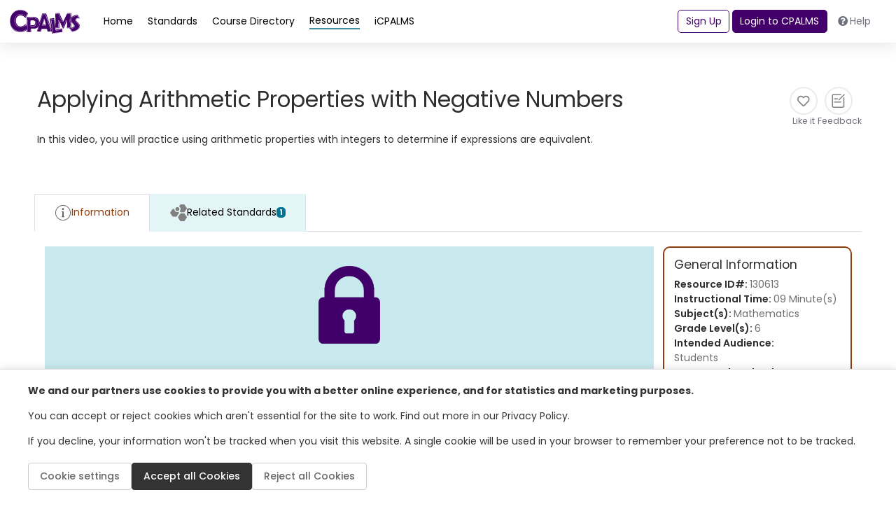

--- FILE ---
content_type: text/html; charset=utf-8
request_url: https://www.cpalms.org/PreviewResource/LoadResourceWebDetails?id=130613&IsFromBackEnd=&IsDashBoard=&IsFromReviewerApp=&IsFromMyResourceApp=&_=1769255902946
body_size: 6565
content:

<style>

    .pdfGeneratorLoading {
        color: green;
        font: 600;
        display: inline-block;
        border: thin solid green;
        background-color: lightgreen;
        padding: 2px;
        position: inherit;
        top: 2px;
    }

    .pdfGeneratorLoadingSlider {
        color: green;
        font: 600;
        display: inline-block;
        border: thin solid green;
        background-color: lightgreen;
        padding: 2px;
        position: inherit;
        top: 2px;
    }
</style>
<input type="hidden" id="HdResourceId_6b0cf4b4-11fb-4c4d-a89f-4d702c5d02b3" value="130613" />
<div class="resource" style="min-height: auto !important; height: auto !important;">
    <div class="row p-4 gap-3 flex-md-nowrap position-relative">
        <div class="d-flex flex-column gap-2 w-100" style="z-index: 99;">
            <div class="d-flex justify-content-between">
                <div style="width:fit-content">
                    <h1 class="fw-medium m-0">Applying Arithmetic Properties with Negative Numbers</h1>
                </div>
                <div class="d-flex action-buttons gap-3 justify-content-end">
                    <div class="pdfGeneratorLoading" style="display:none;">
                        <img id="imgPdfGenerationStatus" src="/content/images/spinner.gif" alt="loading spinner" style="max-height:20px;max-width:20px;" /> <span id="lblPdfGenerationStatus"></span>
                    </div>
                    <div class="pdfGeneratorLoadingSlider" style="display:none;">
                        <img id="imgPdfGenerationStatusSlider" src="/content/images/spinner.gif" alt="loading spinner" style="max-height:20px;max-width:20px;" />
                        <span id="lblPdfGenerationStatusSlider"></span>
                    </div>
                    <button class="action-button liked-tooltip" type="button" title="" data-isclicked="1" data-liked="0" onclick="LikeUnlikeResource(130613, 0, this)">
                        <div class="icon-circle">
                            <i class="far fa-heart likeresource_130613"></i>
                        </div>
                        <span class="small text-gray likedtext_130613">Like it</span>
                    </button>
                                        <button class="action-button" type="button" onclick="SubmitResourceFeedback('130613')">
                        <div class="icon-circle">
                            <img src="/Content/themes/CPALMSNewDesign2024/img/icons/icons_SubmitFeedback.svg" alt="Submit Feedback Icon" class="" style="width: 25px;">
                        </div>
                        <span class="small text-gray text-center" style="max-width: 60px;">Feedback</span>
                    </button>
                </div>
            </div>
                <p class="mb-2"><p>In this video, you will practice using arithmetic properties with integers to determine if expressions are equivalent.</p></p>
            <div class="d-flex gap-3">
                
            </div>
        </div>
    </div>
    <div class="resource-content h-100">
<style>

    .general-information-card p {
        margin-bottom: 0 !important;
    }

    .general-information-card a:not(.collection) {
        margin-bottom: 0 !important;
        color: #6e6e6e;
        font-weight: 400;
    }

    #informationAccordion2 a {
        color: #6e6e6e;
    }
</style>
<input type="hidden" id="HdResourceId_6b0cf4b4-11fb-4c4d-a89f-4d702c5d02b3" value="130613" />
<div class="row">
    <div class="card w-100 border-0">
        <div class="card-body" style="border: none !important;">
         
                        <ul class="nav nav-tabs border-bottom-1" id="second-menu" role="tablist">
                <li class="nav-item" role="presentation">
                    <button class="nav-link nav-link-orange link-standard-detail-tab active" id="information-tab"
                            data-toggle="tab" data-target="#information_6b0cf4b4-11fb-4c4d-a89f-4d702c5d02b3" type="button" role="tab" aria-controls="information"
                            aria-selected="false">
                        <img src="/Content/themes/CPALMSNewDesign2024/img/icons/circle-info-gray.svg" alt="Standards Icon" class="d-sm-block" />
                        Information
                    </button>
                </li>
                    <li class="nav-item" role="presentation" data-benchmarksloaded="false" id="tabRelatedBenchmarks_6b0cf4b4-11fb-4c4d-a89f-4d702c5d02b3" onclick="LoadRelatedBenchmarks('6b0cf4b4-11fb-4c4d-a89f-4d702c5d02b3',this,false,false,false)">
                        <button class="nav-link nav-link-blue link-standard-detail-tab" id="related-standards-tab"
                                data-toggle="tab" data-target="#related-standards_6b0cf4b4-11fb-4c4d-a89f-4d702c5d02b3" type="button" role="tab"
                                aria-controls="related-standards" aria-selected="false">
                            <img src="/Content/themes/CPALMSNewDesign2024/img/icons/icons_Standards.svg" alt="Benchmarks Icon" class="d-sm-block" />
                            Related Standards
                            <span class="badge badge-standards d-sm-block">1</span>
                        </button>
                    </li>
                                                            </ul>
            <div class="tab-content" id="myTabContent">
                <div class="tab-pane fade show active" id="information_6b0cf4b4-11fb-4c4d-a89f-4d702c5d02b3" role="tabpanel" aria-labelledby="information-tab">
                    <div class="row mt-2">
                        <div class="col-12">
                            <div class="d-flex gap-3 flex-column flex-md-row">
                                <div class="search-result d-flex flex-column justify-content-between flex-md-row">
                                    <div class="information-detail-section">
<style>
    .protected {
        display: flex;
        justify-content: center;
        align-items: center;
        flex-direction: column;
        background-color: #C8EAEE;
        width: 100%;
        margin-bottom: 2rem;
        /*margin-top: 2rem;*/
        margin-left: 0.1rem;
    }

        .protected p {
            font-size: 13px;
            margin: 10px 0px 0px 0px;
        }

        .protected h4 {
            font-size: 15px;
            /*color: #000;*/
            font-weight: bold;
        }

        .protected .links {
            width: 60%;
            text-align: center;
        }

        .protected a {
            display: inline-block;
            background-color: #016675;
            color: white;
            font-size: 12px;
            text-align: center;
            padding: 0.5rem 2rem 0.5rem 2rem;
            margin: 1.5rem;
            line-height: normal;
        }

            .protected a > span {
                font-size: 16px;
                font-weight: bold;
            }

            .protected a.studentBox {
                background-color: #FA7900;
            }

            .protected a.DotComBox {
                background-color: #008EA3;
                margin: 0.5rem 0.5rem 2rem 0.5rem;
                padding: 0.5rem 2rem 0.5rem 2rem;
            }
</style>
<div class="row protected">
    <h1 style="text-align:center;"><img src="/Utilities/images/lock.png" alt="" style="padding:2rem;width:70%" /></h1>
    <h4>Please sign in to access this resource</h4>
    <div class="links">
        <a href="javascript:void(0)" onclick="RedirectSSO()"><span>Teacher</span><br> Click here to sign in<br> as a FL public educator</a>
            <a href="javascript:void(0)" class="studentBox" onclick="RedirectFloridaStudents('130613')"><span>Student</span><br> Access the resource on<br> FloridaStudents.org</a>
    </div>
    <br />
    <p>Not a Florida public school educator?</p>
    <a href="javascript:void(0)" class="DotComBox" onclick="RedirectCpalmsCom('130613')">Access this resource<br> on CPALMS.com</a>
</div>
<script>
     function RedirectSSO() {
        window.location = 'https://sso.cpalms.org/'  + "ssologin/1";
    }

    function RedirectFloridaStudents(resourceId) {
        window.open('https://www.floridastudents.org/PreviewResource/StudentResource/' + resourceId, "_blank");
    }

    function RedirectCpalmsCom(resourceId) {
        window.open('https://www.cpalms.com' + "/teaching-resources/resource/" + resourceId, "_blank");
    }
</script>                                        

                                    </div>
                                    <div class="general-information-card" style="border-color:var(--resource) !important;">
                                        <h5>General Information</h5>
                                        <p class="mb-0">Resource ID#: <span>130613</span></p>
                                            <p class="mb-0">Instructional Time: <span>09 Minute(s)</span></p>
                                        <p class="mb-0">Subject(s): <span>Mathematics</span></p>
                                        <p class="">Grade Level(s): <span>6</span></p>
                                            <p>Intended Audience:</p>
                                                <a href="javascript:void(0);" class="content-help" title="This resource directly addresses students (e.g. virtual manipulative) or the resource provides materials intended for student use (e.g. worksheet).">
                                                    Students
                                                </a>
                                                                                    <p>Suggested Technology:</p>
                                            <p>
                                                <span>Computers for Students, Internet Connection, Speakers/Headphones, Free account required</span>
                                            </p>
                                        
                                            <p>Keywords: <span>arithmetic properties, integers</span></p>
                                                                                    <p>Instructional Component Type(s): </p>
                                            <div>
                                                        <a href="javascript:void(0);" class="content-help" title="An online multimedia module for learning about a specific concept.">
                                                            Tutorial, 
                                                        </a>
                                                                <a href="javascript:void(0);" class="content-help" title="A visual and/or audio demonstration of an educational concept that unfolds over time and is typically not interactive.
">
                                                                    Video/Audio/Animation
                                                                </a>
                                            </div>
                                                                                    <p>Instructional Design Framework(s): </p>
                                                <a href="javascript:void(0);" class="content-help" title="An activity carried out by a teacher for the purposes of illustrating how a principle or concept works or representing a principle or a concept to students.">
                                                    Demonstration
                                                </a>
                                                                                    <p>Resource Collection: </p>
Secondary Math specific existing tutorials                                    </div>
                                </div>
                            </div>
                        </div>
                    </div>
                </div>

                
                    <div class="tab-pane fade" id="related-standards_6b0cf4b4-11fb-4c4d-a89f-4d702c5d02b3" role="tabpanel" aria-labelledby="related-standards-tab">
                        <div class="row mt-4 ml-0">
                            <div class="col-12">
                                <div class="d-flex flex-column gap-3">
                                    <p>This vetted resource aligns to concepts or skills in these benchmarks.</p>
                                    <div id="DivRelatedStandards_6b0cf4b4-11fb-4c4d-a89f-4d702c5d02b3"></div>
                                </div>
                            </div>
                        </div>
                    </div>
                                                
            </div>
        </div>
    </div>
</div>
<div id="leaveCPALMS_Modal" class="modal fade" tabindex="-1" role="dialog" aria-label="leave CPALMS" aria-hidden="true">
    <div class="modal-dialog modal-dialog-centered">
        <div class="modal-content">
            <div class="modal-header">
                <h4 class="modal-title">Leave CPALMS?</h4>
                <button type="button" class="close" data-dismiss="modal">&times;</button>
            </div>
            <div class="modal-body">
                <input type="hidden" id="closeModal" name="closeModal" value="" />
                <div class="remove-message">You are leaving the CPALMS website and will no longer be covered by our Terms and Conditions.</div>
            </div>
            <div class="modal-footer">
                <button type="button" class="btn btn-secondary" onclick="LeaveCPALMS()">Okay, continue</button>
                <button type="button" class="btn btn-default" data-dismiss="modal">No, don’t leave CPALMS</button>
            </div>
        </div>
    </div>
</div>

<script>
    $(document).ready(function () {
        Tipped.create(".content-help", { skin: 'white' });

        $('a[href*="uploads/resources"]').each(function () {
            var value = $(this).attr('href');
            $(this).attr('data-link', value);
            $(this).attr('href', 'javascript:void(0);');
            $(this).removeAttr('target');
            value = value.startsWith("'") ? value.substring(1, value.length - 1) : value
            $(this).attr("onClick", 'initHrefProtected(\"' + value + '\")');
        });
    });
    function OpenModal() {
        $("#leaveCPALMS_Modal").modal({ show: true, backdrop: false });
    }

    function LeaveCPALMS() {
        if ("".indexOf("uploads/resources/") >= 0 || "".indexOf("uploads/pd/") >= 0) {
            initHrefProtected("")
        } else {
            window.open("");
        }
        $("#leaveCPALMS_Modal").modal("hide");
    }

    function initHrefProtected(link) {
        $.ajax({
            url: '/PreviewResource/GettHrefProtected',
            data: { id: "130613", path: link },
            cache: false,
            type: "GET",
            success: function (data) {
                window.open(data.URL);
            }
        });
    }

    function _getsas(sender) {
        var data = { path: $(sender).attr('data-link') }
        $.ajax({
            cache: false,
            url: "/PreviewResource/GetSAS",
            data: data,
            success: function (data) {
                window.open(data, '_blank');
                return false;
            }
        });
        return false;
    }
</script>
    </div>
</div>
<script src="/Content/themes/CPALMSNewDesign2024/js/ResourcePreview.js?version=6"></script>
<script>
    var currentPDFGenerationStatus = "new";
    var currentPDFGenerationStatusSlider = "new";

    var IsDisplay = false;
    var Private = false;
    var ProtectedUser = true;

    $(document).ready(function () {
        if ($(".PreviewSliderNewPage").length > 0) {
            var arrParams = loadParams();
            var params = arrParams.join('&');
            let url = "/PreviewResourceUrl/Preview/130613" + (arrParams.length > 0 ? ('?' + params) : '');
            $(".PreviewSliderNewPage").attr("href", url);
            $(".PreviewSliderNewPage span").text("Open Preview Resource in a New Window");
            jQuery('.PreviewSliderNewPage').attr('class', 'PreviewSliderNewPage');
            $(".PreviewSliderNewPage").addClass('text-secondary');
        }
        if ('2' == 4 &&
            'False' != 'True' && 'False' != 'True') {
            CheckIfProtectedUser('130613');
        } else {
            IsDisplay = "block";
            Private = true;
            $('.SharewithMyStudents').removeClass('d-none');
        }
        if ('2' == 2) {
            if ('False' == 'True') {
                IsDisplay = "block";
                Private = true;
                $('.SharewithMyStudents').removeClass('d-none');
            }
            else {
                IsDisplay = "none";
                Private = false;
                $('.SharewithMyStudents').removeClass('d-none');
            }
        }
        LoadLikesCount('130613');
    });

    var reportName = "Resource_130613";
    var currentPDFGenerationStatus = "new";
    var MemberID = "";

    function PrintResource() {
        var Parameters = loadParams();
        var prs = Parameters.join('&');
        var link = '/PreviewResource/PrintResource/130613?display=' + IsDisplay + "&Private=" + Private + "&ProtectedUser=" + ProtectedUser + '&IsPrintPreview=true' + (Parameters.length > 0 ? ('&' + prs) : '');
        window.open(link, 'ResourceReport', 'height=768,width=1366,scrollbars=1;fullscreen=yes')
    }

    function PreviewToWord() {
        window.open("/PreviewResource/Export?id=130613&display=" + IsDisplay + "&Private=" + Private, "_blank");
    }

    function PreviewToPDF() {
        var reportName = "Resource_" + '130613';
        var PDF_url = window.location.origin + "/PreviewResource/PrintResource/" + PreviewPageGlobalId +"?display=" + IsDisplay + "&Private=" + Private + "&ProtectedUser=" + ProtectedUser;
        ProcessExportToPDF(PDF_url, reportName);
        $('#Export_Preview_Modal').modal('hide');
    }

    function CheckIfProtectedUser() {
        var data = {
            ResourceId: '130613'
        };
        $.ajax({
            url: '/PreviewResource/CheckIfProtectedUser',
            cache: false,
            type: "POST",
            async: false,
            data: JSON.stringify(data),
            contentType: "application/json",
            dataType: "json",
            success: function (data, textStatus, jqXHR) {
                var PubColl = "<a style='color:#039;' href='https://www.cpalms.org//ResourceCollection/Preview/313' title='Resource Collection' target='_blank'><u>Secondary Math specific existing tutorials</u></a>";
                var PrivColl = 'Secondary Math specific existing tutorials';
                if (data.message) {
                    IsDisplay = "block";
                    Private = true;
                    $('.SharewithMyStudents').removeClass('d-none');

                }
                else {
                    ProtectedUser = false
                    IsDisplay = "none";
                    Private = false;
                    $('.SharewithMyStudents').addClass('d-none');
                }
            },
            error: function (jqXHR, textStatus, errorThrown) {
                try {
                    console.log(jqXHR, textStatus, errorThrown);
                } catch (e) { }
            }
        });
    }

    function ShareWithStudents(link) {
        $('#txt_shareResourceLink').val(link);
        $("#Share_With_Students_Modal").modal({ show: true, backdrop: false });
    }

    function SubmitResourceFeedback(id) {
        $("#Resource_FeedBack_Modal .modal-body #HFResourceId").val(id);
        $("#Resource_FeedBack_Modal").modal({ show: true, backdrop: false });
    }

    function SwitchResourceVersions(Id) {
        if (Id > 0) {
            if (GetOpenedSliderId() != "") {
                showPageSpinner();
                var Parameters = loadParams();
                var params = Parameters.join('&');

                $.ajax({
                    url: '/PreviewResource/LoadResourceWebDetails' + (Parameters.length > 0 ? ('?' + params) : ''),
                    type: 'GET',
                    data: { id: Id },
                    async: true,
                    cache: false,
                    success: function (data) {
                        if (GetOpenedSliderId() != "") { // Update the partial view inside the slider
                            $("#" + GetOpenedSliderPartialId()).html(data);
                        } else {    // Update the partial view in the new preview page
                            $("#ResourcePartialPreviewPage").html(data);
                            document.title = $(".resource .PageTitleClass").text().trim();
                            $(".pdfGeneratorLoadingSlider").remove();

                            $('.PreviewSliderNewPage').attr("href", "/PreviewResource/Preview/" + Id + (arrParams.length > 0 ? ('?' + params) : ''));
                            //UpdateTabsValues(); // Update the tabs ids to handle conflicts with the same tabs from the opened slider
                        }
                        hidePageSpinner();
                    },
                    error: function (jqXHR, textStatus, errorThrown) {
                        hidePageSpinner();
                        console.log(jqXHR, textStatus, errorThrown);
                    }
                });
            }
            else {
                window.location.href = "/PreviewResourceUrl/Preview/" + Id;
            }
        }
    }

    function loadParams() {
        var arrParams = [];
        if ('False' == "True") arrParams.push('IsFromBackEnd=true');
        if ('False' == "True") arrParams.push('IsDashBoard=true');
        if ('False' == "True") arrParams.push('IsFromReviewerApp=true');
        if ('False' == "True") arrParams.push('IsFromMyResourceApp=true');
        return arrParams;
    }
</script>

--- FILE ---
content_type: text/html; charset=utf-8
request_url: https://www.google.com/recaptcha/api2/anchor?ar=1&k=6LcIwL4qAAAAAKBm5bOOGBi7LRN04gny1oE9KfkC&co=aHR0cHM6Ly93d3cuY3BhbG1zLm9yZzo0NDM.&hl=en&v=PoyoqOPhxBO7pBk68S4YbpHZ&size=normal&anchor-ms=20000&execute-ms=30000&cb=y91d5ikj0rhh
body_size: 49596
content:
<!DOCTYPE HTML><html dir="ltr" lang="en"><head><meta http-equiv="Content-Type" content="text/html; charset=UTF-8">
<meta http-equiv="X-UA-Compatible" content="IE=edge">
<title>reCAPTCHA</title>
<style type="text/css">
/* cyrillic-ext */
@font-face {
  font-family: 'Roboto';
  font-style: normal;
  font-weight: 400;
  font-stretch: 100%;
  src: url(//fonts.gstatic.com/s/roboto/v48/KFO7CnqEu92Fr1ME7kSn66aGLdTylUAMa3GUBHMdazTgWw.woff2) format('woff2');
  unicode-range: U+0460-052F, U+1C80-1C8A, U+20B4, U+2DE0-2DFF, U+A640-A69F, U+FE2E-FE2F;
}
/* cyrillic */
@font-face {
  font-family: 'Roboto';
  font-style: normal;
  font-weight: 400;
  font-stretch: 100%;
  src: url(//fonts.gstatic.com/s/roboto/v48/KFO7CnqEu92Fr1ME7kSn66aGLdTylUAMa3iUBHMdazTgWw.woff2) format('woff2');
  unicode-range: U+0301, U+0400-045F, U+0490-0491, U+04B0-04B1, U+2116;
}
/* greek-ext */
@font-face {
  font-family: 'Roboto';
  font-style: normal;
  font-weight: 400;
  font-stretch: 100%;
  src: url(//fonts.gstatic.com/s/roboto/v48/KFO7CnqEu92Fr1ME7kSn66aGLdTylUAMa3CUBHMdazTgWw.woff2) format('woff2');
  unicode-range: U+1F00-1FFF;
}
/* greek */
@font-face {
  font-family: 'Roboto';
  font-style: normal;
  font-weight: 400;
  font-stretch: 100%;
  src: url(//fonts.gstatic.com/s/roboto/v48/KFO7CnqEu92Fr1ME7kSn66aGLdTylUAMa3-UBHMdazTgWw.woff2) format('woff2');
  unicode-range: U+0370-0377, U+037A-037F, U+0384-038A, U+038C, U+038E-03A1, U+03A3-03FF;
}
/* math */
@font-face {
  font-family: 'Roboto';
  font-style: normal;
  font-weight: 400;
  font-stretch: 100%;
  src: url(//fonts.gstatic.com/s/roboto/v48/KFO7CnqEu92Fr1ME7kSn66aGLdTylUAMawCUBHMdazTgWw.woff2) format('woff2');
  unicode-range: U+0302-0303, U+0305, U+0307-0308, U+0310, U+0312, U+0315, U+031A, U+0326-0327, U+032C, U+032F-0330, U+0332-0333, U+0338, U+033A, U+0346, U+034D, U+0391-03A1, U+03A3-03A9, U+03B1-03C9, U+03D1, U+03D5-03D6, U+03F0-03F1, U+03F4-03F5, U+2016-2017, U+2034-2038, U+203C, U+2040, U+2043, U+2047, U+2050, U+2057, U+205F, U+2070-2071, U+2074-208E, U+2090-209C, U+20D0-20DC, U+20E1, U+20E5-20EF, U+2100-2112, U+2114-2115, U+2117-2121, U+2123-214F, U+2190, U+2192, U+2194-21AE, U+21B0-21E5, U+21F1-21F2, U+21F4-2211, U+2213-2214, U+2216-22FF, U+2308-230B, U+2310, U+2319, U+231C-2321, U+2336-237A, U+237C, U+2395, U+239B-23B7, U+23D0, U+23DC-23E1, U+2474-2475, U+25AF, U+25B3, U+25B7, U+25BD, U+25C1, U+25CA, U+25CC, U+25FB, U+266D-266F, U+27C0-27FF, U+2900-2AFF, U+2B0E-2B11, U+2B30-2B4C, U+2BFE, U+3030, U+FF5B, U+FF5D, U+1D400-1D7FF, U+1EE00-1EEFF;
}
/* symbols */
@font-face {
  font-family: 'Roboto';
  font-style: normal;
  font-weight: 400;
  font-stretch: 100%;
  src: url(//fonts.gstatic.com/s/roboto/v48/KFO7CnqEu92Fr1ME7kSn66aGLdTylUAMaxKUBHMdazTgWw.woff2) format('woff2');
  unicode-range: U+0001-000C, U+000E-001F, U+007F-009F, U+20DD-20E0, U+20E2-20E4, U+2150-218F, U+2190, U+2192, U+2194-2199, U+21AF, U+21E6-21F0, U+21F3, U+2218-2219, U+2299, U+22C4-22C6, U+2300-243F, U+2440-244A, U+2460-24FF, U+25A0-27BF, U+2800-28FF, U+2921-2922, U+2981, U+29BF, U+29EB, U+2B00-2BFF, U+4DC0-4DFF, U+FFF9-FFFB, U+10140-1018E, U+10190-1019C, U+101A0, U+101D0-101FD, U+102E0-102FB, U+10E60-10E7E, U+1D2C0-1D2D3, U+1D2E0-1D37F, U+1F000-1F0FF, U+1F100-1F1AD, U+1F1E6-1F1FF, U+1F30D-1F30F, U+1F315, U+1F31C, U+1F31E, U+1F320-1F32C, U+1F336, U+1F378, U+1F37D, U+1F382, U+1F393-1F39F, U+1F3A7-1F3A8, U+1F3AC-1F3AF, U+1F3C2, U+1F3C4-1F3C6, U+1F3CA-1F3CE, U+1F3D4-1F3E0, U+1F3ED, U+1F3F1-1F3F3, U+1F3F5-1F3F7, U+1F408, U+1F415, U+1F41F, U+1F426, U+1F43F, U+1F441-1F442, U+1F444, U+1F446-1F449, U+1F44C-1F44E, U+1F453, U+1F46A, U+1F47D, U+1F4A3, U+1F4B0, U+1F4B3, U+1F4B9, U+1F4BB, U+1F4BF, U+1F4C8-1F4CB, U+1F4D6, U+1F4DA, U+1F4DF, U+1F4E3-1F4E6, U+1F4EA-1F4ED, U+1F4F7, U+1F4F9-1F4FB, U+1F4FD-1F4FE, U+1F503, U+1F507-1F50B, U+1F50D, U+1F512-1F513, U+1F53E-1F54A, U+1F54F-1F5FA, U+1F610, U+1F650-1F67F, U+1F687, U+1F68D, U+1F691, U+1F694, U+1F698, U+1F6AD, U+1F6B2, U+1F6B9-1F6BA, U+1F6BC, U+1F6C6-1F6CF, U+1F6D3-1F6D7, U+1F6E0-1F6EA, U+1F6F0-1F6F3, U+1F6F7-1F6FC, U+1F700-1F7FF, U+1F800-1F80B, U+1F810-1F847, U+1F850-1F859, U+1F860-1F887, U+1F890-1F8AD, U+1F8B0-1F8BB, U+1F8C0-1F8C1, U+1F900-1F90B, U+1F93B, U+1F946, U+1F984, U+1F996, U+1F9E9, U+1FA00-1FA6F, U+1FA70-1FA7C, U+1FA80-1FA89, U+1FA8F-1FAC6, U+1FACE-1FADC, U+1FADF-1FAE9, U+1FAF0-1FAF8, U+1FB00-1FBFF;
}
/* vietnamese */
@font-face {
  font-family: 'Roboto';
  font-style: normal;
  font-weight: 400;
  font-stretch: 100%;
  src: url(//fonts.gstatic.com/s/roboto/v48/KFO7CnqEu92Fr1ME7kSn66aGLdTylUAMa3OUBHMdazTgWw.woff2) format('woff2');
  unicode-range: U+0102-0103, U+0110-0111, U+0128-0129, U+0168-0169, U+01A0-01A1, U+01AF-01B0, U+0300-0301, U+0303-0304, U+0308-0309, U+0323, U+0329, U+1EA0-1EF9, U+20AB;
}
/* latin-ext */
@font-face {
  font-family: 'Roboto';
  font-style: normal;
  font-weight: 400;
  font-stretch: 100%;
  src: url(//fonts.gstatic.com/s/roboto/v48/KFO7CnqEu92Fr1ME7kSn66aGLdTylUAMa3KUBHMdazTgWw.woff2) format('woff2');
  unicode-range: U+0100-02BA, U+02BD-02C5, U+02C7-02CC, U+02CE-02D7, U+02DD-02FF, U+0304, U+0308, U+0329, U+1D00-1DBF, U+1E00-1E9F, U+1EF2-1EFF, U+2020, U+20A0-20AB, U+20AD-20C0, U+2113, U+2C60-2C7F, U+A720-A7FF;
}
/* latin */
@font-face {
  font-family: 'Roboto';
  font-style: normal;
  font-weight: 400;
  font-stretch: 100%;
  src: url(//fonts.gstatic.com/s/roboto/v48/KFO7CnqEu92Fr1ME7kSn66aGLdTylUAMa3yUBHMdazQ.woff2) format('woff2');
  unicode-range: U+0000-00FF, U+0131, U+0152-0153, U+02BB-02BC, U+02C6, U+02DA, U+02DC, U+0304, U+0308, U+0329, U+2000-206F, U+20AC, U+2122, U+2191, U+2193, U+2212, U+2215, U+FEFF, U+FFFD;
}
/* cyrillic-ext */
@font-face {
  font-family: 'Roboto';
  font-style: normal;
  font-weight: 500;
  font-stretch: 100%;
  src: url(//fonts.gstatic.com/s/roboto/v48/KFO7CnqEu92Fr1ME7kSn66aGLdTylUAMa3GUBHMdazTgWw.woff2) format('woff2');
  unicode-range: U+0460-052F, U+1C80-1C8A, U+20B4, U+2DE0-2DFF, U+A640-A69F, U+FE2E-FE2F;
}
/* cyrillic */
@font-face {
  font-family: 'Roboto';
  font-style: normal;
  font-weight: 500;
  font-stretch: 100%;
  src: url(//fonts.gstatic.com/s/roboto/v48/KFO7CnqEu92Fr1ME7kSn66aGLdTylUAMa3iUBHMdazTgWw.woff2) format('woff2');
  unicode-range: U+0301, U+0400-045F, U+0490-0491, U+04B0-04B1, U+2116;
}
/* greek-ext */
@font-face {
  font-family: 'Roboto';
  font-style: normal;
  font-weight: 500;
  font-stretch: 100%;
  src: url(//fonts.gstatic.com/s/roboto/v48/KFO7CnqEu92Fr1ME7kSn66aGLdTylUAMa3CUBHMdazTgWw.woff2) format('woff2');
  unicode-range: U+1F00-1FFF;
}
/* greek */
@font-face {
  font-family: 'Roboto';
  font-style: normal;
  font-weight: 500;
  font-stretch: 100%;
  src: url(//fonts.gstatic.com/s/roboto/v48/KFO7CnqEu92Fr1ME7kSn66aGLdTylUAMa3-UBHMdazTgWw.woff2) format('woff2');
  unicode-range: U+0370-0377, U+037A-037F, U+0384-038A, U+038C, U+038E-03A1, U+03A3-03FF;
}
/* math */
@font-face {
  font-family: 'Roboto';
  font-style: normal;
  font-weight: 500;
  font-stretch: 100%;
  src: url(//fonts.gstatic.com/s/roboto/v48/KFO7CnqEu92Fr1ME7kSn66aGLdTylUAMawCUBHMdazTgWw.woff2) format('woff2');
  unicode-range: U+0302-0303, U+0305, U+0307-0308, U+0310, U+0312, U+0315, U+031A, U+0326-0327, U+032C, U+032F-0330, U+0332-0333, U+0338, U+033A, U+0346, U+034D, U+0391-03A1, U+03A3-03A9, U+03B1-03C9, U+03D1, U+03D5-03D6, U+03F0-03F1, U+03F4-03F5, U+2016-2017, U+2034-2038, U+203C, U+2040, U+2043, U+2047, U+2050, U+2057, U+205F, U+2070-2071, U+2074-208E, U+2090-209C, U+20D0-20DC, U+20E1, U+20E5-20EF, U+2100-2112, U+2114-2115, U+2117-2121, U+2123-214F, U+2190, U+2192, U+2194-21AE, U+21B0-21E5, U+21F1-21F2, U+21F4-2211, U+2213-2214, U+2216-22FF, U+2308-230B, U+2310, U+2319, U+231C-2321, U+2336-237A, U+237C, U+2395, U+239B-23B7, U+23D0, U+23DC-23E1, U+2474-2475, U+25AF, U+25B3, U+25B7, U+25BD, U+25C1, U+25CA, U+25CC, U+25FB, U+266D-266F, U+27C0-27FF, U+2900-2AFF, U+2B0E-2B11, U+2B30-2B4C, U+2BFE, U+3030, U+FF5B, U+FF5D, U+1D400-1D7FF, U+1EE00-1EEFF;
}
/* symbols */
@font-face {
  font-family: 'Roboto';
  font-style: normal;
  font-weight: 500;
  font-stretch: 100%;
  src: url(//fonts.gstatic.com/s/roboto/v48/KFO7CnqEu92Fr1ME7kSn66aGLdTylUAMaxKUBHMdazTgWw.woff2) format('woff2');
  unicode-range: U+0001-000C, U+000E-001F, U+007F-009F, U+20DD-20E0, U+20E2-20E4, U+2150-218F, U+2190, U+2192, U+2194-2199, U+21AF, U+21E6-21F0, U+21F3, U+2218-2219, U+2299, U+22C4-22C6, U+2300-243F, U+2440-244A, U+2460-24FF, U+25A0-27BF, U+2800-28FF, U+2921-2922, U+2981, U+29BF, U+29EB, U+2B00-2BFF, U+4DC0-4DFF, U+FFF9-FFFB, U+10140-1018E, U+10190-1019C, U+101A0, U+101D0-101FD, U+102E0-102FB, U+10E60-10E7E, U+1D2C0-1D2D3, U+1D2E0-1D37F, U+1F000-1F0FF, U+1F100-1F1AD, U+1F1E6-1F1FF, U+1F30D-1F30F, U+1F315, U+1F31C, U+1F31E, U+1F320-1F32C, U+1F336, U+1F378, U+1F37D, U+1F382, U+1F393-1F39F, U+1F3A7-1F3A8, U+1F3AC-1F3AF, U+1F3C2, U+1F3C4-1F3C6, U+1F3CA-1F3CE, U+1F3D4-1F3E0, U+1F3ED, U+1F3F1-1F3F3, U+1F3F5-1F3F7, U+1F408, U+1F415, U+1F41F, U+1F426, U+1F43F, U+1F441-1F442, U+1F444, U+1F446-1F449, U+1F44C-1F44E, U+1F453, U+1F46A, U+1F47D, U+1F4A3, U+1F4B0, U+1F4B3, U+1F4B9, U+1F4BB, U+1F4BF, U+1F4C8-1F4CB, U+1F4D6, U+1F4DA, U+1F4DF, U+1F4E3-1F4E6, U+1F4EA-1F4ED, U+1F4F7, U+1F4F9-1F4FB, U+1F4FD-1F4FE, U+1F503, U+1F507-1F50B, U+1F50D, U+1F512-1F513, U+1F53E-1F54A, U+1F54F-1F5FA, U+1F610, U+1F650-1F67F, U+1F687, U+1F68D, U+1F691, U+1F694, U+1F698, U+1F6AD, U+1F6B2, U+1F6B9-1F6BA, U+1F6BC, U+1F6C6-1F6CF, U+1F6D3-1F6D7, U+1F6E0-1F6EA, U+1F6F0-1F6F3, U+1F6F7-1F6FC, U+1F700-1F7FF, U+1F800-1F80B, U+1F810-1F847, U+1F850-1F859, U+1F860-1F887, U+1F890-1F8AD, U+1F8B0-1F8BB, U+1F8C0-1F8C1, U+1F900-1F90B, U+1F93B, U+1F946, U+1F984, U+1F996, U+1F9E9, U+1FA00-1FA6F, U+1FA70-1FA7C, U+1FA80-1FA89, U+1FA8F-1FAC6, U+1FACE-1FADC, U+1FADF-1FAE9, U+1FAF0-1FAF8, U+1FB00-1FBFF;
}
/* vietnamese */
@font-face {
  font-family: 'Roboto';
  font-style: normal;
  font-weight: 500;
  font-stretch: 100%;
  src: url(//fonts.gstatic.com/s/roboto/v48/KFO7CnqEu92Fr1ME7kSn66aGLdTylUAMa3OUBHMdazTgWw.woff2) format('woff2');
  unicode-range: U+0102-0103, U+0110-0111, U+0128-0129, U+0168-0169, U+01A0-01A1, U+01AF-01B0, U+0300-0301, U+0303-0304, U+0308-0309, U+0323, U+0329, U+1EA0-1EF9, U+20AB;
}
/* latin-ext */
@font-face {
  font-family: 'Roboto';
  font-style: normal;
  font-weight: 500;
  font-stretch: 100%;
  src: url(//fonts.gstatic.com/s/roboto/v48/KFO7CnqEu92Fr1ME7kSn66aGLdTylUAMa3KUBHMdazTgWw.woff2) format('woff2');
  unicode-range: U+0100-02BA, U+02BD-02C5, U+02C7-02CC, U+02CE-02D7, U+02DD-02FF, U+0304, U+0308, U+0329, U+1D00-1DBF, U+1E00-1E9F, U+1EF2-1EFF, U+2020, U+20A0-20AB, U+20AD-20C0, U+2113, U+2C60-2C7F, U+A720-A7FF;
}
/* latin */
@font-face {
  font-family: 'Roboto';
  font-style: normal;
  font-weight: 500;
  font-stretch: 100%;
  src: url(//fonts.gstatic.com/s/roboto/v48/KFO7CnqEu92Fr1ME7kSn66aGLdTylUAMa3yUBHMdazQ.woff2) format('woff2');
  unicode-range: U+0000-00FF, U+0131, U+0152-0153, U+02BB-02BC, U+02C6, U+02DA, U+02DC, U+0304, U+0308, U+0329, U+2000-206F, U+20AC, U+2122, U+2191, U+2193, U+2212, U+2215, U+FEFF, U+FFFD;
}
/* cyrillic-ext */
@font-face {
  font-family: 'Roboto';
  font-style: normal;
  font-weight: 900;
  font-stretch: 100%;
  src: url(//fonts.gstatic.com/s/roboto/v48/KFO7CnqEu92Fr1ME7kSn66aGLdTylUAMa3GUBHMdazTgWw.woff2) format('woff2');
  unicode-range: U+0460-052F, U+1C80-1C8A, U+20B4, U+2DE0-2DFF, U+A640-A69F, U+FE2E-FE2F;
}
/* cyrillic */
@font-face {
  font-family: 'Roboto';
  font-style: normal;
  font-weight: 900;
  font-stretch: 100%;
  src: url(//fonts.gstatic.com/s/roboto/v48/KFO7CnqEu92Fr1ME7kSn66aGLdTylUAMa3iUBHMdazTgWw.woff2) format('woff2');
  unicode-range: U+0301, U+0400-045F, U+0490-0491, U+04B0-04B1, U+2116;
}
/* greek-ext */
@font-face {
  font-family: 'Roboto';
  font-style: normal;
  font-weight: 900;
  font-stretch: 100%;
  src: url(//fonts.gstatic.com/s/roboto/v48/KFO7CnqEu92Fr1ME7kSn66aGLdTylUAMa3CUBHMdazTgWw.woff2) format('woff2');
  unicode-range: U+1F00-1FFF;
}
/* greek */
@font-face {
  font-family: 'Roboto';
  font-style: normal;
  font-weight: 900;
  font-stretch: 100%;
  src: url(//fonts.gstatic.com/s/roboto/v48/KFO7CnqEu92Fr1ME7kSn66aGLdTylUAMa3-UBHMdazTgWw.woff2) format('woff2');
  unicode-range: U+0370-0377, U+037A-037F, U+0384-038A, U+038C, U+038E-03A1, U+03A3-03FF;
}
/* math */
@font-face {
  font-family: 'Roboto';
  font-style: normal;
  font-weight: 900;
  font-stretch: 100%;
  src: url(//fonts.gstatic.com/s/roboto/v48/KFO7CnqEu92Fr1ME7kSn66aGLdTylUAMawCUBHMdazTgWw.woff2) format('woff2');
  unicode-range: U+0302-0303, U+0305, U+0307-0308, U+0310, U+0312, U+0315, U+031A, U+0326-0327, U+032C, U+032F-0330, U+0332-0333, U+0338, U+033A, U+0346, U+034D, U+0391-03A1, U+03A3-03A9, U+03B1-03C9, U+03D1, U+03D5-03D6, U+03F0-03F1, U+03F4-03F5, U+2016-2017, U+2034-2038, U+203C, U+2040, U+2043, U+2047, U+2050, U+2057, U+205F, U+2070-2071, U+2074-208E, U+2090-209C, U+20D0-20DC, U+20E1, U+20E5-20EF, U+2100-2112, U+2114-2115, U+2117-2121, U+2123-214F, U+2190, U+2192, U+2194-21AE, U+21B0-21E5, U+21F1-21F2, U+21F4-2211, U+2213-2214, U+2216-22FF, U+2308-230B, U+2310, U+2319, U+231C-2321, U+2336-237A, U+237C, U+2395, U+239B-23B7, U+23D0, U+23DC-23E1, U+2474-2475, U+25AF, U+25B3, U+25B7, U+25BD, U+25C1, U+25CA, U+25CC, U+25FB, U+266D-266F, U+27C0-27FF, U+2900-2AFF, U+2B0E-2B11, U+2B30-2B4C, U+2BFE, U+3030, U+FF5B, U+FF5D, U+1D400-1D7FF, U+1EE00-1EEFF;
}
/* symbols */
@font-face {
  font-family: 'Roboto';
  font-style: normal;
  font-weight: 900;
  font-stretch: 100%;
  src: url(//fonts.gstatic.com/s/roboto/v48/KFO7CnqEu92Fr1ME7kSn66aGLdTylUAMaxKUBHMdazTgWw.woff2) format('woff2');
  unicode-range: U+0001-000C, U+000E-001F, U+007F-009F, U+20DD-20E0, U+20E2-20E4, U+2150-218F, U+2190, U+2192, U+2194-2199, U+21AF, U+21E6-21F0, U+21F3, U+2218-2219, U+2299, U+22C4-22C6, U+2300-243F, U+2440-244A, U+2460-24FF, U+25A0-27BF, U+2800-28FF, U+2921-2922, U+2981, U+29BF, U+29EB, U+2B00-2BFF, U+4DC0-4DFF, U+FFF9-FFFB, U+10140-1018E, U+10190-1019C, U+101A0, U+101D0-101FD, U+102E0-102FB, U+10E60-10E7E, U+1D2C0-1D2D3, U+1D2E0-1D37F, U+1F000-1F0FF, U+1F100-1F1AD, U+1F1E6-1F1FF, U+1F30D-1F30F, U+1F315, U+1F31C, U+1F31E, U+1F320-1F32C, U+1F336, U+1F378, U+1F37D, U+1F382, U+1F393-1F39F, U+1F3A7-1F3A8, U+1F3AC-1F3AF, U+1F3C2, U+1F3C4-1F3C6, U+1F3CA-1F3CE, U+1F3D4-1F3E0, U+1F3ED, U+1F3F1-1F3F3, U+1F3F5-1F3F7, U+1F408, U+1F415, U+1F41F, U+1F426, U+1F43F, U+1F441-1F442, U+1F444, U+1F446-1F449, U+1F44C-1F44E, U+1F453, U+1F46A, U+1F47D, U+1F4A3, U+1F4B0, U+1F4B3, U+1F4B9, U+1F4BB, U+1F4BF, U+1F4C8-1F4CB, U+1F4D6, U+1F4DA, U+1F4DF, U+1F4E3-1F4E6, U+1F4EA-1F4ED, U+1F4F7, U+1F4F9-1F4FB, U+1F4FD-1F4FE, U+1F503, U+1F507-1F50B, U+1F50D, U+1F512-1F513, U+1F53E-1F54A, U+1F54F-1F5FA, U+1F610, U+1F650-1F67F, U+1F687, U+1F68D, U+1F691, U+1F694, U+1F698, U+1F6AD, U+1F6B2, U+1F6B9-1F6BA, U+1F6BC, U+1F6C6-1F6CF, U+1F6D3-1F6D7, U+1F6E0-1F6EA, U+1F6F0-1F6F3, U+1F6F7-1F6FC, U+1F700-1F7FF, U+1F800-1F80B, U+1F810-1F847, U+1F850-1F859, U+1F860-1F887, U+1F890-1F8AD, U+1F8B0-1F8BB, U+1F8C0-1F8C1, U+1F900-1F90B, U+1F93B, U+1F946, U+1F984, U+1F996, U+1F9E9, U+1FA00-1FA6F, U+1FA70-1FA7C, U+1FA80-1FA89, U+1FA8F-1FAC6, U+1FACE-1FADC, U+1FADF-1FAE9, U+1FAF0-1FAF8, U+1FB00-1FBFF;
}
/* vietnamese */
@font-face {
  font-family: 'Roboto';
  font-style: normal;
  font-weight: 900;
  font-stretch: 100%;
  src: url(//fonts.gstatic.com/s/roboto/v48/KFO7CnqEu92Fr1ME7kSn66aGLdTylUAMa3OUBHMdazTgWw.woff2) format('woff2');
  unicode-range: U+0102-0103, U+0110-0111, U+0128-0129, U+0168-0169, U+01A0-01A1, U+01AF-01B0, U+0300-0301, U+0303-0304, U+0308-0309, U+0323, U+0329, U+1EA0-1EF9, U+20AB;
}
/* latin-ext */
@font-face {
  font-family: 'Roboto';
  font-style: normal;
  font-weight: 900;
  font-stretch: 100%;
  src: url(//fonts.gstatic.com/s/roboto/v48/KFO7CnqEu92Fr1ME7kSn66aGLdTylUAMa3KUBHMdazTgWw.woff2) format('woff2');
  unicode-range: U+0100-02BA, U+02BD-02C5, U+02C7-02CC, U+02CE-02D7, U+02DD-02FF, U+0304, U+0308, U+0329, U+1D00-1DBF, U+1E00-1E9F, U+1EF2-1EFF, U+2020, U+20A0-20AB, U+20AD-20C0, U+2113, U+2C60-2C7F, U+A720-A7FF;
}
/* latin */
@font-face {
  font-family: 'Roboto';
  font-style: normal;
  font-weight: 900;
  font-stretch: 100%;
  src: url(//fonts.gstatic.com/s/roboto/v48/KFO7CnqEu92Fr1ME7kSn66aGLdTylUAMa3yUBHMdazQ.woff2) format('woff2');
  unicode-range: U+0000-00FF, U+0131, U+0152-0153, U+02BB-02BC, U+02C6, U+02DA, U+02DC, U+0304, U+0308, U+0329, U+2000-206F, U+20AC, U+2122, U+2191, U+2193, U+2212, U+2215, U+FEFF, U+FFFD;
}

</style>
<link rel="stylesheet" type="text/css" href="https://www.gstatic.com/recaptcha/releases/PoyoqOPhxBO7pBk68S4YbpHZ/styles__ltr.css">
<script nonce="7I1sRMD2rvrsNktvRD6aGA" type="text/javascript">window['__recaptcha_api'] = 'https://www.google.com/recaptcha/api2/';</script>
<script type="text/javascript" src="https://www.gstatic.com/recaptcha/releases/PoyoqOPhxBO7pBk68S4YbpHZ/recaptcha__en.js" nonce="7I1sRMD2rvrsNktvRD6aGA">
      
    </script></head>
<body><div id="rc-anchor-alert" class="rc-anchor-alert"></div>
<input type="hidden" id="recaptcha-token" value="[base64]">
<script type="text/javascript" nonce="7I1sRMD2rvrsNktvRD6aGA">
      recaptcha.anchor.Main.init("[\x22ainput\x22,[\x22bgdata\x22,\x22\x22,\[base64]/[base64]/[base64]/ZyhXLGgpOnEoW04sMjEsbF0sVywwKSxoKSxmYWxzZSxmYWxzZSl9Y2F0Y2goayl7RygzNTgsVyk/[base64]/[base64]/[base64]/[base64]/[base64]/[base64]/[base64]/bmV3IEJbT10oRFswXSk6dz09Mj9uZXcgQltPXShEWzBdLERbMV0pOnc9PTM/bmV3IEJbT10oRFswXSxEWzFdLERbMl0pOnc9PTQ/[base64]/[base64]/[base64]/[base64]/[base64]\\u003d\x22,\[base64]\\u003d\\u003d\x22,\x22w4Y5wrfCtlHCksKlGMOzw53DrSQUwqFYwohKwqlCwrLDmFzDv3rCgHVPw6zCqcOhwpnDmXDCgMOlw7XDg3vCjRLCsDfDksOLbFjDnhLDrsOUwo/ClcKxMMK1S8KCHsODEcOVw7DCmcOYwrXClF4tJCodQmV2asKLPMOzw6rDo8O5woRfwqPDl2wpNcKsSzJHGcOVTkZ7w5ItwqEGGMKMdMOTIMKHesO5CcK+w58vaG/DvcOdw6E/[base64]/CoRoAUsKGH8OZQcK2w6DDiEp0MkXCksOlwrg0w6YpwqrCncKCwpVGb0gmJMKFZMKGwoRQw55OwqAwVMKiwoVww6tYwrgJw7vDrcO3D8O/UAFCw5zCp8KBM8O2LzPCg8O8w6nDpsKmwqQma8KZworCri/DpsKpw5/DvsOcX8OewpPCmMO4EsKLwp/[base64]/ChsOKM8Oyw6fDj0jDkz/CmEbCgljDoMK0AlPDkhQ1JifChMOawpbDi8KNwpfCqMOrw5XDtTF/ShpUwoXDqx9FcndYKUMfQcO+wpTCpycXwrvCnDtCwqFZd8KNBcOvwoXCk8OBdD/DvsKFDVQywobDlMOUbBs3w6pWUMOMwrTDncOnwqMFwo59w6zCusKhLMOxE1QuBcOcwpYxwoLCnMKKacOhwpjDmEjDmMKFE8KoccKWw6xJw7/DoB5Bw6HDk8Ohw7zDinrChsODTcKnBUpFYgUjTytVw5VaVsKlG8OFw53CjcOQw6vDgAPDjcK3KTfCq2XCjsO0wqhcIw8Ewo9Rw7Z5w7nDoMO6w4HDo8K5U8OxHV5Kw71fwpV9wqY/w4nDisOgdTfCmMKpVlnCuQXCt1rDqcOpworCiMO3T8KAYsOww74aHMOgGsKYw6gDR3fDjXXCj8OLw6XDsm4qD8Kfw5g0ZlEoayUHw4rCs3jCikYib0PDmWTCq8KGw7PDt8OwwofCiWhjwq/Dm1zDksO+w4XCv2Jxw6pwGsOgw77DmGwCwqfDhsK8wotbwqnDqGvDqH/[base64]/[base64]/[base64]/[base64]/Crlx7fsOxJUHDjBdXesKqasOrw4lvF8O9UcOfNMOEw4QrYw4RYSDCkk7CqBvCnWQ6UlzDtsK1wprDvMOHYTTCgyfCj8O0w6nDpHrChsOwwoxnVV/DhQpUCwHDtMKoJDlXw6TCmsO9D0dFEsK0YH/Dt8Kwbl3Dm8Kmw7R0DGYDEcOCDcKyEghaLljDkCPCnyUPw6XDq8KPwrVAbA7Cg15HFcKOw53CqjPCp13Cm8KHasKkw64jEMKBFVl5w4l/[base64]/ClsOEwo1CwotgwpttDXjCnXHChcOUQcKMwp5Ww4zDpFfDrcOYKUcMEMOGH8KZPEzCjsODPjoZB8O8wp1RCWrDg1YXwpgaasKSOXQ2wp/DnlDDjsOwwrBoCMOPwobCknBRw7JTVsO0MR3CnVPDiV4SNxXCtMOGw7vDqz8EfEQuI8KFwpgBwrAGw5/CsmUveCzDkSzDmMKIGHHDkMKxw6Uhw44tw5VswrloA8KCdn0AQcOEwq/Drk8Uw5/DhsOQwpNWdMKJHsOBw701woPDkBjDg8Kvw7zCmMKawrNcw4XDtcKRYgBMw7PCusKYw5oQU8OURQVCw4YBSk/DiMOQw6BHQcODfAMMw5zCp1w/IUdSW8OVw77DgwZbw5kDIMKWCsO2w47DmmnCqXPCuMOlDcK2Vy/CocOpwpHCjnYdw5NMw6gYCMK2wrAWbz3CuWMJUjdsT8KewrvCtD5LU14ZwpvCmsKOF8O2wq7DuzvDvRbCqsOWwqYbRil/w6I+UMKCOcOBw5zDilAxV8KewrZlTcOewoPDjhHDh3PCpABefcOqw4sZwpBdwpxCcUTDqsOhV3o2LMKeUlMNwq4LDC7CgcKzwoEEasOKwq0ywoXDnsKww7A5w6DCjG/CoMOdwoYFw4nDusKSw4tCwp1lcMK1P8KTGDlGwo3DtMOgw7vDtGnDsBoJwrzDmWUePMOXXVkfw4tcw4ITEE/DgXVawrFswp/Cq8OOwpPCmUk1O8KQw7/Dv8KaG8OAI8OVw6UYwqLCgcKTTMOjWMOHbMK2cRLCtToOw5bDj8Kww57DqDHCm8OYw49XFjbDjH10w61RfULCrwrDjMOUeFhWe8KIG8KEwrzCoGJTw7fCgBDDmxvCgsO0wpI3V3/CnsKzKDJZwrM3wo4bw5/CucKfeCpkwrbCoMKBw6w2UWPDgMOVw7HCm0pHw73DisO0GRVoP8OLBcO1woPDvjLDisOOwrXCusOGFMOQTsK+EsOgw4LCpw/[base64]/wrzCuC0Aw70zw7nDmcK4a35URAoHw6zDszrDpEbCjlDDqsOiMcKDw7bDljLDmMKzRjLDs0dpw7ZgGsO/wrPCj8KaFsOcwqHDu8KJO0HCqF/CvCvCnmTDqAIOw547R8O6GMO6w4kkecOtwrPCoMO/[base64]/DkVnDu8OKUMO5f8Kww4nCjhbDl8KrUS8+ImPCrcKOLAAvEkoeZMKww7nCg0zCkBnDu00Bw5Ybw6bCnT3Ct2phO8O4wqvDgwHDu8OHFivCrX5MwozDvcKAwoBdwplrQMOPwr/DocOXDm9WUB/[base64]/wqfCpMOmwpDCvsK3STMXw47CtsO/w6d/egTCkMOvwpRjR8OmTFpUIMKDeQQzw4ogbsOkLXF3ecK+w4Zqd8KeHhjCnHQHw5Bcwp/DicKiw5nCgnfCg8OLP8KiwrXChsK0ejDCrMK/wpzCjDrCsGIEw5PDiQZcw5pIb23CtMKZwprDp0rCr2jDmMK6w59ewqUyw4YYw6MiwrbDnBQaBcOTKMOFwrvCpjlfw5x9wo8HGMO8wqjCvizChsK6CsOeIMK8wofCigrDtyIfw4/[base64]/wpfDsRggHB4HMMKHdsKBE08bwr7Dm3ZGwqnCpSphe8KgUzTCk8OswqoXw5pewoczwrDDh8Kpwq3CvlbDgE5/w5RpTMOLfVzDvsOibsOzDQ3CnSYfw7DCsWHChsOlw7/DvmdaPirCs8KywoRLTsKQw41vwpzDs23DgBQlw7w3w4MewoXDpDBcw6gNDMKKWyNUSSjCnsOHORjCisO8w6Mywql3wq7Cm8OAw7NoUcORw5xfST/[base64]/w50QGF3DtcK3w6vDv8O9MBHDgRHDosK7w6bDn1RuW8Krwot6w5/DnzvDjcKKwqYSwrYxbzvDmhIsDj7DhMO7acODGcKNwpHCsgg0dcOGwrU1w4DCn0A+OMOdwpA4woHDv8KFw6l6wqEpPEhhw7stFCbDqMKgwoExw7XDqhIEwr4GawdrWnHChm0+worDmcOKNcKkBMK+DwLDu8OnwrTDncK0w5ofwqN/EH/CoSLDgEkhwqbDm2N6MmTDqm1oXwYrw77DksKpw59ww5HCjsO3AcOeHcKbM8KIO0ZzwqPDnifCtE/DuUDCgFzCp8KhCsOPWG0fPVZAHMOew5Fdw6pqWsKBwo/CrHU/LSUXw6HCuy0OcCnCmXMwwrnCj0QPK8KfNMOvwo/[base64]/[base64]/Dr0VwLRAsXWBhwpxtKnoCVXDCoMO2w6LDjUXDr2LDlwPDlFIeMlR2VcOEwqXDrhYGRsORw7tjwozDi8Oxw5BKwppsFcKDR8KZKQvCgsKfw5NMGcOTwoFFwp3CmQvDscO1OA/CsX8AWCHCucOKbMKvw4c7w5TDrcOyw4/[base64]/CjsOGdHDDncO+b8Ozw7HCkR5hNsOhwrk7I8Ofw5haEcKoCsKVfjd9wrbDqsOrwqrClFsowqVDwprCiDrDrsKgOHBHw7R6wr9mAhXDu8ONfhHCpWgDw5pdwqpEVMO3SA8uw4rCrsKRL8Kkw5Ydw5NmdAQQcS/[base64]/wpTDocKpGipMw4rDnsOnwrxlw7vChMOnwpbDq8K0JV/DrFHCqmHDm2rCqMKwGTDDjlMjcMOAw4g9bMOBWsORw74ww7XCmnHDuh0nw6rCv8OGw6FVR8OyFykeP8OMQwHCjTjDpsKBWHoaI8OfeGVdw78SczLDvAoybVXClcKIw7EcZX3Dvk/CuVDCuTAhw4QIw6rDksK4w5rCssKJw53ComzCu8KWXhLCp8O1fsKiw5IhSMKMLMKswpY0w6B/cinClVDClwwBYcOQJkjDmkrDhXgFbREuw5oew4RowrcIw6HDhGTDi8KPw4I3fcKrAWzCkEsvwpjDi8KefFxXR8OQMsOqYkLDn8KlGHFvw7ocGsKOdcKMFHJjc8OBw7DDkR1TwpIgwqrCoFLCkzXCqxUmZXrCpcOvwrPCg8OKZljDgcOuElAZRyEtw43Ck8O1OcKvMG/[base64]/J8OzwpgJwpJ+KC/DjwM7E0bDlW/DghUXwpMeESgpfQoHKSvCocKLZMO9L8Kzw7/Dhw7CiyfDlsOEwqvDi1AVw4/Cp8OPw5YfYMKmS8OlwpLCogPDsxXDuApVbMKNVX3DnzxJHMKKw5sUw7hyRMOvfistw7fChn9JRhgHw6PDrcOEFT3DkcKMwrbCkcO9wpA/AQE+wqHCrsKTwoICMcK0wrjDr8KdKcKgw7rCmsK4wqrCqUAALMKawrpzw7oUHsK1wprClcKuOzbChcOjSiLCpsKPPTLDgcKYwoPCrVDDmALCtMOvwqFLw6/CgMOScjrDmhrCqCfDmsOowqPDlRHDjW0Pw4AlIcO9f8OBw6jDo2XDrTPDrSTDsh92IHEcwrIUwqPCkR0sYsOPIcOFw6ltexMmw6gCelrDqSvDocOXwr/CksKLwrIWwpxsw7VQccOPw7IDwrfDlMKhw7Eaw6nCncK3QcOBXcOILMOJNhwLwrwTw7tSN8Ofw559bDvDicKTBsK8XwzCi8OewprDrSDCk8KswqVOwpgww4Eww7rChXY9AsKbLBp0IMOjw6RsAUUNwr/Cp0zCghlxw6zDv0LDslHCsF5bw6YZwr3DvWUKcmPDl03CjMK3w7Q+w6JqE8Ksw6/DmX7DpMORwqpxw6zDp8Otw4bCpSbDlsKLw7EJSMOpMHPCrMOUw6V2b2ctw5UFSsO3wrDCjVTDkMO4w5bCuC3CvMOKUVPDpG/CpmDDryV3GcOTRcOsU8KwDMOEwoUud8OrfENPw5l3F8OEwofDjBs0N1lTT14Ew6bDtsKZw5YQWMK0JgkuLgdEIcKbG3lkLgdvAyR7wqoOHsO/w6Usw7rCkMOxwpEhfQZJKMKrw41awrzCscOKZMO+T8Odw6/Ck8KBA0ofwrHClcKnCcK4VcKDwp3CmcO4w4RDGSpnLcOrUzAtJEI0wr/CqMKyd01JR3xLfsKSwpNMw7FSw7MYwp0Lw6vCmnsvMMOjw6QmfMOXwojDuFZow57Dp27DrMK/ZRzDr8OaEClDw4x0woohw4FiQcOuecOxKgLCt8OdEMOIfwEYWMOywqs3w5pdCMOjZ18owprCiHUdB8KucFrDmUzCsMKPw4/DjltpT8OCQcKOJhDDn8OhMzrCpsOCUW/CicKMRGPDqsKRJQLDsTjDlwLChBLDn3bDiDc1w6fCqcKlEcOiw4k5wq8+w4TCvsKySnNLBHBBwrfDvMOdw48ow5HDpGnCklt2Jx/CpsOAATDDtMOOW0bCqcOGcUXDlCfDhMOlCj/[base64]/bE/DtB4oOVHCo8OmPMO1wp/CgXMiwoYKw5tOw6LDvAMtw5nDg8Khw4YiwojDj8Kkwqw3eMO7w5vCpDc6P8OgbcK7XDAZwqQBUzPDlcOlR8KRw5pIbcK3UyLDqkHCqMK/[base64]/[base64]/w5Uuw5XChMORw5LDoWDDssKOworCp8KPwq8ISMKpCVfCjMKLXsKsHsOTwqnDh0lDwq1Hwo0hYMKbFUzDjcK+w4rChVfCvcO7wqvCmMOWbx44w43CuMK3wrHDkmNrw5BefcKtw6MsJMKIw5lawpBicyR3RljDoR5YVVtQw7tvwrHDvcKewqrDmRJ8w49PwrALN18swq/[base64]/w5nDr8OXGFwNwoHDmTB+M8KxwpwxdCXDoRgqw6tvBz8Qw4TCpzZcwpfDvsKdc8Kzwo7DnxnDv1B+w67CkXwvanxyN2fDpgRtMcO+dijDlsOewq0LexU9w64cwppNVWbCpsO/D0hCLUcnwqfCj8OiDgbCpELDgEY3EMODScKwwpwVwo3Cm8OcwobCnsObw5o9KcK0wrQQFcKCw7TColnChMONwqXCm35KwrHCsk7CrA/ChMOdfzvDilhGw7PCpC0gw43DkMKEw4HDlBnDvMOJw5V8wrDDgHLCmcKYcDBnw6PCkwXDmcKWJsKLXcOWajfCkw03bcKidcOwJSnCvcOEw4dZN2TDrmgDa8K9wrLDr8K3HsOWOcONFcKSw4fCoB/DohHCoMOzWMKow5FdwoXDr01VSXDCvCbCsmsMcW9+wqrDvHDCmsO3MTvClsKHSsK7VsO/Z3nCksO5wqLDq8K4UAzDkUfCr2kcw6HDvsORwoPDgMOiwoBYX1vCu8O4w7IpasOXw6DDiSjDv8OmwpzCkEd+UsOdwqo9DMKEwq/CsX58GHrDlXMTw4fDtsKsw5Q9ejPCsQx5w7LCsnIdIF/DuGA2RsOswqI6EMOZcjFww5vCssKLw6PDqMOOw4LDjkPDv8O0wrDCkmzDkcOSw4fCgcKnw4lyCTXDrMKQw6DDl8OlHBMcKWjDkMOfw7I4dcOMWcOCw7BHW8KYw4cmwrbCpsO+w43Dq8ODwpLDh1/DtCLCgXLDqcOUdMKRRcOCesKuwpfDsMOvBHrCsF9LwqAiwo4xw6vCgsKFwolnwqXCsVkeXF1+wpIfw4zDsAXCmxFfw6LDox5QEAHDm1dVw7fDqzDDnsK2WFszQMOjw6/CisOkw488McKFwrbCqDXCvAfDhV46w51UaEcsw6FrwrQmw50sDsKpUhvDj8O3diTDokrDqy/[base64]/Cr8O4w5/CjcKZTsOoKVvClcK5UcK4woAUbTPDscOWwr4Oe8K9wofDvBQresO7XMKcwoPCqMORPzDCrMKSPsKow7fDtijChhfCtcOyNx8UwoPDucOQeg0bw5xNwoEeCMOiwop7LsKTwr/DrjHCiyADB8OAw4/DvSANw4/CrCI1wolpwrNuw5YSdUXDvyTDgnTDocOVTcOPPcKEwp/Ci8KDwrcYwrPDj8KBSsOcwpl/[base64]/[base64]/[base64]/CgE4OcK2X0PCgQNsw4rCs8KdC8Orwo/DihXCgk/[base64]/DiUU7wrAuw4HCt1vDssKxwoVLETzDuT7ClsKiD8KBwqR1w6lHZ8Ojw6HCnVfDqwfDj8KMZ8OHFH/[base64]/N0jDjR58w5wEWsK6fMOOVwDDhAgJZwAsworCi0UiUQNtVMKvAMKkwogBwoFwRsKmPRvDvW/[base64]/wotWw5HCn8O9QA5lw5Fmw5PCnsKSE8KIw7pEw6EaBsKLw7kowoPDgjtcPwZSwpw6w7zDncK4wrHCqDdMwqV7w6bDt1PDvMOlwp8aQMOtAzbCkjQSL3fDmsOefcKkwpRZZWTCqTMXEsOrw7LCucKJw5PCpsKGwr/[base64]/Cr1bDncOTw4Qew6V+cnd0JGVbwo7CgMKUw64bHmPDgibDkMOpwrDDrCPDrsOUGiDDj8KSCsKCUcKHw7zCqRfDosK6w4DCtSbDgsOSw4TDlcKDw7VNw5YyZMOqbxLCgMKfwq7DkWLCvsOPw4DDvTgvE8Oiw7TDoFfCp3jDlMKTDFLCuT/CkcOVWF7Cllw2bsKbwozDnQExcVPDs8KKw79KV1c1wozDmhjDj0piDVtYw4DCpwE1eW5fKAXCs0ZWw7/DolDCug/DnsK6wp/DtnY+wrRdYsOuw5XDpsK4wpfDuV4Lw6gAwo/[base64]/DgEnCn8K0WMOhQEURD8Kdw6pRTsK/c8OqwqsjCMKUwoXDssK8wqY9ZWMsZVIvwpTDgj8pJcKCWnHDjMOAA3jDiTXCvMOAw6E6w5/DocOGwrImTcOVwroMwrLCpDnCisKfwqFIb8KeREHDpMOpV15pwqdoGl7DiMKkwqvDicKJwqNfb8O9PngywqMLw6lhwoPDlT8eGcOTwo/Cp8OPw6fDhsKewrXDsFxOwozDl8KCw4cjCMOmw5Z/w6LCsWDCmcKww5HCj2UQwqwcwo3Cm1bCr8KfwqZmWMO/wrPDoMOoSA/CkwR4wrTCtF9adcOfwqcHR0PDgsK6W2DCv8OAfcK/LMOiL8KbJnLCkMOFwoPCoMK3w53CgD1Dw6tgw5xBwoYMXMKuwr0wGWbClcKERW3CuUAMJAAdYCHDlMKzw67CssOQwrTCqHLDuxtwPDLCnUt2FsOIw4/DkcOBwpvDpsO8AcOQZQPDt8KGw7oNw6BmCMOBdMOGcsKkwrhdLQ5KWMKTasO1wo3CtFdUYlDDnsObHDRgX8KzXcOlDxd7E8KowocIw4NmEk/CiFExwprDmDBcVmhbwq3DvsK6wpIsKA3DvcOmwos4Vhd5wqEPw4dfDcKSTwLCgcORw4HCtzsiLsOuwog8w4o3fcKTLcO+wrF7HEoaHMO4wrTCryjDhiI/[base64]/M8KHwqAMccKDXW5pwo5Sw6bDnwLDuFsWCUfClEPDnz9Nw5A9wozCpVoow5nDq8Kmwr0jK0PDhkbCsMO1dnLCicOUw7Exa8OYwp/DgTphw7QTwr7DkcOmw5AGw5FmLEzCpzkjw4kiwqvDlMOdHGTCh2wdHUnCo8Omwp4tw6TDgFzDt8O1w7/[base64]/CuCx8w6bDnsKtXF5Ew7A6w7fCtUIubMKRCMOJCsOGXsK2wpPDjFLDkcO3w5TDtV0+DcKBHcKiOXHDuVpTecK+C8KNw6DDnyMdHA7CkMK4wovDh8KGwrg8HxzDiivCiXIBH3I4wrYNEMKuw5vDm8K6w5/Cl8OMw7vDqcKzbsKSw4QsAMKbOAk4QWjCm8Orw6d/woAGwr9yUcOQwrfCjDx8wp55bVd6w61UwpROAcOZWMOnw43Co8Ovw5h/w7/CuMOQwprDs8KATBHCuCHDshB5WjhhGGHCt8OTcsKwY8KFAMOIb8OzQcOUJcOvw4zDth8wVMK9U2Igw57CvgTCkMOVwqDCvDPDhzEmw54Vw4jCogMqwoPCusKjwrvDqjzDhDDDlmHCnm0wwqzChXA1aMKmHTLCl8OzBsK/wqzCjTQyc8KaFHjCuHrCuxkVw49Ow4bDsnnDiHTCrF/Cul8ibsOqE8OYOMKmdFTDt8Obwo9fw7DDlcOVwrPCrMOQwozDn8OYwr7DuMKsw51IZA1QVC7DvcKjFGYrwrAQw708wpbCqRDCusODfHzCrTzCtV3CjDBkaDTDtjVfbjk/[base64]/[base64]/Dl8KyVH8tasOMw4Z3woDCskhEcMKIwrs0CBPChyw8PwMNQRvDv8KHw4/CplDCh8Kdw40/w4Rew7B1JsOrwrZ/w5gjw4vDgyN9K8K3wrsZw5Ymwr3CjU4zFXfCtMO0dSoVw5PCtsOJwoTCi1HDuMKdNUA/FWUXwosDwrbDpRfCtFFswrViTy7CosKRZ8OzJ8KlwqHCt8OOwqvCtDjDt0A9w7jDgsKpwoVYWsK0NnvCmMO2TgLDpBFVw7h2woA3ISPCgnFww4LCnsKuwq0bw6Q/wo3Cg25DY8KawrQMwosDwqoTUA7CgV3CsA1Aw6LCisKKw4DCvnMqwpFxKinDoDnDr8KMUsOcwpjDhjLCg8OmwrFywrILwog1Ug3Cjldwd8O7wpVfFHHDnMOlwpBCw5R/TsKxLMO+DiMUw7VGw4lwwr0Bwo4MwpIMwqLCq8ORGMKsX8KFwrxJR8O+fMKnwrQiwr3CkcO1woXDtyTDqcO+ewARLcKWwq/DhsKCLsOewrXDjD0EwrxTwrB2w4LCojTDusOmdsOQdMOua8OPJ8OdE8O0w5fDtmrDtsK9w5nCo0TCjmvDuBPDhz3CpMKRwqd+ScOTCsKjCMK5w6BCw7FdwrsCw6hpw7gww5kvJCEfLcKKwqFMw5bCpRBtOQwrwrLCrh0/wrYIw5ILw6bCncOgwqrDjCZlwpU5HMKBBMOrZ8KMaMO/cW/Cj1ZJVwFWw7rCicOofsKEAQrDjsKKVMO5w7dXwqjCrHnCicOWwp7CrArCmcKXwr3CjX/[base64]/[base64]/ChEfCmsKFw5x5wq/CqMKYw4nCtsKyw7sWwobCtkhNw4fCgcKBw5PCv8Oow6/DqjYRwptvw4rDicKVwr3DvGnCqcOzw4tsFSQfOFjDjXBIISXDtxfDsStEdMKEwoDDv2vCrH5KI8ODw79sF8OHNl/CrsKiwoNdNcOvAjHCocOmwp3DvcKPwqnDlQfDm1sYFScRw5TDjcK8CsKhZW93DcOswrcjwofCksKMwp3CtcKQwpbDgMKEAEDCo30AwrVCwoDDmsKERT7CoDtVwqkqw4HDs8Onw5TCmX4FwqLCpy4OwpNYCFzDlsKNw6PCjMOVFRl0VHJ9wq/CgsO+ZW3DvAN2w7vCpGhZwovDusKibRfClkDCtznDhH3CisK6QMOTwqImNsO4R8Oxw59LGMK+wrs5BMOgw6gkcCbDlMKeQsOTw6gNwpJhGcKQwpnDgcOTw4bDnsOYQ0ZDaFcewrQ0fH/Cg09Ewp3Cg0EhTHXDpsKEQlM/birDtMOQw75Fw4/[base64]/DvhLCtlJNwq9qJBF6wqBxw5nDusKRRkTDrkPCicObOQDCrB7CvsOSwrtDw5LDu8O6CkrDk2cPajrDm8OvwpjDm8O0wpYATsOaa8OOwop+UGsrUcOPw4F/w5hTTjYyGWkPecOQwo5FYQpRT1jCvsK7OsOAwrXDvHvDjMKHHCTCkxjCrUh5c8Kyw5Inw5/DvMKTwqxSwr1Kw5AqSDoZEjgFPnfDrcKLaMKMBR0kOcKnw78Fb8Kuwo9cbMOTXAxJw5YVVMOgwpnCvcO7aTlCwrlqw4DCghPCjsKOw4x/PyPCsMKiw6/[base64]/Dp1R7wrzDrljCjcKffwnCtcKVwoDDgsOywpw+wqhNCSUXFTIoAcOhw6I4QlBSwrt1BsO0wrjDu8OOSB3Dp8OTw54fKiTCokduw45zwrgdKsOGwpvDvW4cZ8Kaw6t3w7rCjg7ClcOXSsOmDcKLXgzDpy3Dv8Oxw6rCo0kMXcOcwp/CkMOaPyjDvMOtwqhewrbDpsOvT8KRw4DCk8OwwojCiMORwoPCvcOVE8KPwqzDnyo7YVfCiMKowpXDo8OXFyEwM8K6W3NDwqIOw5nDlcOTwp3CiFXCuWkew5pwDsKpJMOufsKCwo0iw4jCoUApwqNkw4/CocKtw4Ybw5YVwqTDk8O8GxARw6leHMKuVMOUccObWTHDrg8bdMOgwoHCiMODw6oJwqQ9wpN/wqNhwr08X1fDmy1dUAXCgsK8w6kDa8Ovwo9Sw6rCjwjCsQRzw6zCm8O6wpIkw48cAMOSwqgNEEYTTMK5CSPDvQHCicOjwp1uwqFTwrTCkE/ChRQbVlEcEcO5w47Cm8OswqgdQFpUw5oWOTzDjHQGc0kXw5Vbw4cLJMKTE8KRBGfCtcOiS8OIM8KyY23DmFBqKiUMwr1ZwrM0Ll8WOV9Dw77CtMORa8O3w4nDksKJRsKowrXCkQMBZ8KqwqEKwrR5XnDDl0/CuMKaworDk8KvwrHDoFsIw4jDoWpww6YmVEhraMKKZsK7IcKtwqfDvMKzwqHCo8KgLWYsw5lpB8OxwqjCl3IPacOeU8OuXMOnwrTCvsOpw7bDgEMfYcKJHMK/[base64]/Dg0vDiMKVwrvDgMKmwpR9woPDuG3CmC3CjsOww7hkGXdgRgbCg2zCnl7Ct8KvwozCjsOqIsOHM8Olw4xZXMKdwoJHwpYmwqRvwqZ/HMOZw53CqhHDg8KeK0sWI8K9wqbCpy5Pwr81UsOJMsOIZT7CtWdJam/DsDdHw6pKf8O0L8OSw6HDhinCmjrDisKTdsOpwo7CuGDCrw7Cg0PCumkeHMKcwq3CoB0Yw7tnw4fCgUNgXSsWEhg6wp7DmzjDnMOFdk/Co8O4ajJQwoUbwoNewoB8wrPDgxY1w7jDgjnCp8ORPUnCiAMTwrrCrBsmI1LCr2Y1VMOmNUDCmld2w5/DvMK3wrAlR2DDgVMTNcKDL8ORwonChVfCql/CiMK7BcKMwpPCgsOlw7RuRB7DtsKmX8Olw6tFGsKdw5skwr/Dn8KBIMKIw5AHw64gesOZdUXCiMOxwoFLw7PCpcK1wqnDocOeOzDDrcOUFRTCvUnCiUjChcKgw7EcXcOuWGBgKA9VZ0Esw4bCpC8aw4/DiWXDrsOnwrccw5fCl28QPDfDi0E5MnDDhjFrw5sAGivDocOTwrbDqWhXw7ZFwqPDssKowrjChCPCh8OJwqIKwpzCpMOkZcKcCCINw4ZuLcKzZMKMZSBfaMOgwrbCqgvDqk9Nw5ZtFsKfwrzDncO9wr9FZMOtw7/Cu3DCqDYKbWI2w4tZNj7Ct8K/w6UTFypnI1MLwooXw74wNcO3QC1Lw6Flw71ccwLDjsOHwpFHw5DDiGxkYMOCOnY6fMK7w7DDsMO/esKtOsOzXsKQw4o0CHh8wqdnAUPCtjfCvMKHw6ARwoEawqo4ZXLClMKgUS4EwpPDhsKywok0w5PDssO/[base64]/DnsKYw7pnHzXCicOBJsOVZsOXw7Eyw6ojDRvDu8OfAMOxZcONOkHCsHYmw4fDqMOBP1jDtjnCgBMYwqjCkj5CBsOaZsKIwqPCtgJxwpjDgXrCtlbDvHnCql/Cr27CnMKxwrkIBMKTfFrCrhbCksOhXMO2a3zDp1/Cs3rDqyjCmsOKDxhBwo5zw6DDpcKmw4rDqlXCpsO/[base64]/Cqx3DkMObwr57CMOGAHstMcOjL17DpHo7VcKiA8KjwrBWG8ORwq/CsTMfCEgDw6cLwpbDosOZwo3CjcOiShxOQ8KAw6M8worCiVw7TcKAwp7CkMO+HzVpGcOsw4EHwqPCu8K7FGrCu2rCkcK4w5dUw7zCn8KGQcKRIAnDqMKCPGvCiMOHwp/Dv8KRwpJiw5HCn8KsZsKGZsKjT0PDrcOQSMKzwrRYVlpCw7LDvMKAIW8ZIMOVw6w8wpvCpsO/[base64]/[base64]/CmSfCu8O1BHRgEmnCpi/Ch8Kabg3DjlTDrcOod8OYw59Kw63DhMOSwolHw7bDoVEdwq7CpRnCoRvDpsOfw4IEagjCsMKZw5XCsjDDrcKnO8OWwpYTEcOjF3fDo8KrwpPDsB/[base64]/Dn8K3w5g+d3FDwpVBXAbCmTVawpVIwq51wqbClGvDtcOwwoPDmwDDvklKwq7DpsKhdcOiOGfDocKjw4A0wqrCu0wSV8KSMcKuwo4Qw5ojwrcvLcKWZhsTwobDjcK6w5rCkGzDlMKawrM/wpIWdWMIwoIUJGdueMKZw5vDtC7CvsOqKMKnwow9wojChgcAwpfDtsKNwoBgEMOQG8K+wrxuw73DrsKsBMO8cgcAw4AFwr7CtcOJJMO7wrfCg8K6wovCjQQsPsKewoI+YipPwo/CnBfCvBbCrsK6EmzCqybCicOlMWoNfxRcTcKEw7MiwohQHlDDjFJRwpbCg39Dw7PDpT/DiMKQYApEwrVQUE4lw6RAYsKJVsKzwrFmSMOgAjnCl3JMPBPDr8OwFsK+cAQKQiTDscONE2jCvH7CqVXDrX4vwpbDm8OyZ8OIw5fDj8OMw67Dn1Y7woPCtCnDnSHCgQBmw50iw7bDkcOWwrLDssKbX8Kjw7vDlcOgwr/DoEVVaRfClsKaSsOLw51vXnZfw59mJWjDvsOrw5jDlsOUN3DCujzDpTPDhMOAwo1bV2vDmMOjw4p1w6XDlmg8JsKNw5U0HkDCsThxw6zDosOnasKde8KEw4YDEcOYw7/DsMOawqZoccKxw7PDngZDXcKHwqXCtFLCscKmbFdTVMOOKsK7w7V1PcKKwodyRHo6wqkqwoYjw5jCrgjDqcOGJXcnw5Usw7Icwo4cw6RYZ8KTRcKmQ8OEwo8uw4wcwo/DviVawo1vw5HClH3CnTYpfzlCwphWHsKQwrDCkcOEwovDnMKRwrYywoI1wpEtwpQ/wpHCvVbCmMOJLsKsdC1nasKuwoY/H8OoNiQGYsOMdwLCihxVwqJRUsO/dGfCvAvCncK6GcORw6LDjnzDkgXDhBo9FsOhw5XCiWFxG1bCpMK0a8K9w48xwrNaw7TCncKRTEsaD0VNN8KKQ8KGJ8OuFcOdXC4+LT5swpwoPMKcU8KObsOwwo7DgsOrw7wxwqrCnBUaw6gAw57CmcOfNsOUC1Emw5vCozwlJlQGQVEOw41vN8Oaw4fDo2TDgn3Cthw/EcOueMKtw6fDscOqQDrDucOJbGPDucKMEsORFn05F8Ojw5PDpMOswpjDvU3DscOTTsK5wr/[base64]/[base64]/DvwjCocOSZnF2c8OSKcKbwpp4worCosKoXEhGw4TCjnh+wp4fDMOtckJ6SlU8G8KDwpzChcOmwoTCkcOBw5pawoJaTSbDvMKRRWfCkjxjw6B5VcKhw6/ClsKJw7rDoMOxw5IOwoUDw7vDrMOBL8KuwrbDu014aHfCmsOmw6Rcw5Y0wrIzwrPCuh0ZWRZtOUNRZsOzDMOge8KDwobCl8KjacOHw5sGwqkkwq8uHljClgoeDA7CoD7DrsK+wrzDhS4VQMOkwrrDisK4VsK0w6PCik07w7XDgWhawp9/IsO9AEfCj31uaMOmJ8KbIsKUw7IXwqczbMKmw4/CosORYHTDrcK/w73CpMKBw5dZwo0nd3RRwofCuzsPJ8OmecKZB8Kuw4JNVmXDikx0QjtVwrvDlsKrw4xwE8KzCgsbKlswPMKHTjFvGsOuCMOeLFUkXcKNw7jCqsOVwrzCucKANjPDqsO5w4fDhDQWwqkEw53DjUbDjETDrMK1w7jDuXdcbVZTw4hxPDPCvX/ConA9FGhVOMKMXsKdwpbClDIwETvCu8KmwpvDtALDg8OEwp/Ct0YZwpVhdsKVKDtYMcOdSsOmwrzCkDXChg88KVfDhMKJXkoEUWVFwpLDtcO1VMOmw7Yqw7kUMFdxWsKGZsKwwrHDjsKPBcOWwrkuwqXCpDDDrcOQwovDuQFRwqQTwqbCssOvG3AQRMOKJMK4LMOGw5V2wqwnNT7Cg3EeQ8O2wqRuwqTCtDDCpybCqkbCgsO/w5TCoMKldkwSS8O2wrPCs8OXw5nCjcOSAlrCj1nDu8O5VcKDw79bw6LChMKFwoQDw51XdG5Vw5nDlsKNL8OMwppuwrTDu0HCmD3CnMOuw4HDo8O+S8OBwrRrwqrDqMKjwoZ/w4LCugbDh0vDpCg5w7fCs3LCimVqCcOxHcOLw453wo7DgcKqSsKUMHNLZcO/w4DDvsONw6rDl8Kmwo3CjsKzM8ObUwXCjxPDqcKowoPDpMOjw5zChMOUUcOyw5IBaEtXO2bDjMOxDsOOwpIjwqUfw73Dt8ONw4sMwqnCmsKrfMOnwoMyw6YCSMO2aSXDuHfCm0kUw5nCnsKGTzzCpU1KbWjChsOJdMKOwrFEwrHDvcOwIiFDIMOGZVBiUcK/cH3DvgI3w4HCrVljwp/CkEjDqzQbwrYrwqzDvcOewqvCuQsEacOOd8KtRxtIdDHDiDvCmsKNwrTDqW1aw5LDkcKRO8KqH8OzdsKmwp3CkGbDq8Okw4BOw450wovCkh7CpxsUI8Ozwr3ClcK+wpIJRsO8wqPDs8OEExDDsTfDng7DuGk2WEjDucOFwqMFIj3CnGZbDQMUwoF5wq/CmQl1Y8O6w595fMKkbTgsw7UsQcK/w5gtwo97L2JwbMOzwrJBfFnDmcK9E8Kcw6AiAMOAwo4/[base64]/CjMOVwrfDrWDDqkBzwr9fw7zDj8KDDcKdfsKKcMOnwphPw6lnwqE6wqw8w6TDmFHCk8KJwrnDq8Kuw5rDucKtw4hufHbDrl9Kwq0iCcOaw696U8OHPzVwwoA9wqRYwp/CmGXDiAPDql7DmltHbVtTaMKEeSrDgMK5wrRHc8OTDsOCwofClELCu8KFX8OfwoJOw4Q0PlQLw491woMLE8OPPsOQTEJLwpDDnMOlw5PCnMONC8Krw6DDkMOYG8OrDmzDoDHDnRfCumHDhsOiwqHDrcKPw4nCjgJ9DTINVMK8w7DCkid/wqdpPCjDlD/DlcO8wpzDijLCjV7Ds8Kmw5rDh8KNw7/DoSM4e8O7T8KqPxDDignDjELDlMKCaAjCth1nwqJTw4LCjMKCE198w7owwq/CvmrDh3PDlCDDpsOpdwbCrWMWNEttw4Q5w5/[base64]/[base64]/[base64]/w4zDp8O7wpdnRcOowrHCs0V2wp5zFRzCoF1cw4QMCkBPXTrCvANvBhkWw5F5wrEXw5LCjcO9w5LDiWXDhxJyw6/CtUdTVgTCgsONehsBw7tYHz/[base64]/woXDkEbCusOLasO1dVvDqRQZw63Cmm3DmUgKw71QZg5QdxYBw7pCPSx6w4HCnihWEMOLWsKyBQdaNR3DpcK8woNOwpzDt2o1wonCkwVsO8KEUcKRSlLCj23Dp8KURcKFwrHDkMOTAMK9UsKuNAc5w5RywqfCjxJPdsONwosywoHChsKkEDfCksORwrZmI0zClD5Owq/[base64]/CjAQ4w5AAISs1w4DCgGEOIGsrw77DgEwPRhTDjsKneUXCmcKrwqxLwolxTcKmZDV2PcKVWVcgw6d4woVxwr3Di8Ogw4FyGQEFwopyEsKVwpfCtmY9cTgVwrdJASzDq8K2wq9Xw7cKwqXDpcOtwqUXwpsewpLDsMKqw6/[base64]/Dl8OEw4BHw6gDwqTCusO/ScK7TBhUZMKFw4fCoMOxwopCc8KTw4vCm8KxSHBMc8KWw49fwr9yZcO+wokbw7U/d8Oyw687w5xJKcONwoALw73DuXPDu0TCocO0wrEjwrTCjHvDhA4tf8KWw6szwrDDqsK8woXDnm/DisOSw4NVGErChsOLw4bDnA7DtcKqwoXDvTPCtsOmUsKtcUI2OW3CjB7CucKAKMKYfsKaPXxNFXs+w7pCwqbCrcKwEMK0L8Kiw7siVCokw5YAayTDoC91UgvCpiHCgsKEwqHDi8O4woZ2CG/CiMORw5bDrGMRwpEfDcKdw73DjUTDlC1OZMOHw7gdYQUIBMKrDcKLHG3DkB3CuUUxw5bChCdbw4zDlwUvwobDoTwfeAgaHXrCt8K6Aid5acKBZQoZwrtgLykhWVN+GXg4w7bChcKtwq/[base64]/DuyrDgcKCw5jDuFM0TsKzfcKnX1FNTMOWwqY/wpcwTXnDmsOxSDpSC8K5wqHDgjVhw6s1J38nY0XCsmbDk8O7w4bDr8OyRAnDkMKyw4vDhMKzAgR6LgPCk8Oka0XCgh4fwrV/w51EC1HDk8OGw4x2EnZrKMK0w4QXKMKdwp0qCmZ9CD/Dm0Z0VMOqwrdnwrXCoX7Cv8Orwp5nEMK9b2VUDFAgwoXDvcOfRcK4w77DgiRNRG/ChEoLwpJrw4LChGJCcDNswpvCrDocdyENDsOiLsKjw5c9wpLDnwjDuG5yw7DDnRcQw4rCiDERMsOSwqZ5w47DgsOIw5nCjcKJP8OKwpfCjCU/[base64]/[base64]/DiMOWRC3DscO+VsK0OsOewo3DgR1Hwq3CkUAKKVjDvMOceXp2NRBFwpBAw51rAcK+dcK7bBwGAhLDm8KGYTciwo8Ow61xGMOKdnM3wpfDiwxWw6HDqnBdw6zCrMKvVlBsCklBeFwiw5/DscOawqIcwrnDlELDhMKEFMOGJhfDv8KzYMKcwrbCiRnCtcOqEMOrRFvCui/CtcKsKiPDhn/[base64]/OcKGJsKCw50GwqJuG8K3O0HDigg7esOow7JVwo4QRnI7w4E0UA7CnzrCgsOBwodVNcO6KFvDgcKxw6/CuSnDqsOow4TClsKsGcKgCBTCj8Kbw6nDnzsbSjjDpnLDmWDCoMK4bQYrZcKWYcOkck17XnV1wqldfxLDmHJtMSBLPcOJAHjCl8Obw4LDpRQcU8Obb3zDvhLDnsK2fjVxwp82FUXDrCc4w4/DlUvDlcKeB3jCscOtw5wsLsOiBcO6PH/[base64]/CnnoIek/Cg1/DkHXDh31mCsO/w4dIP8KMNUpOw4zDlMK/JgZNLsKFDsK7wqDCkBfClAgnHn1dwr3DgVPDnm/DgFV4BBhrw7XDrw\\u003d\\u003d\x22],null,[\x22conf\x22,null,\x226LcIwL4qAAAAAKBm5bOOGBi7LRN04gny1oE9KfkC\x22,0,null,null,null,1,[21,125,63,73,95,87,41,43,42,83,102,105,109,121],[1017145,652],0,null,null,null,null,0,null,0,1,700,1,null,1,\[base64]/76lBhnEnQkZnOKMAhnM8xEZ\x22,0,1,null,null,1,null,0,0,null,null,null,0],\x22https://www.cpalms.org:443\x22,null,[1,1,1],null,null,null,0,3600,[\x22https://www.google.com/intl/en/policies/privacy/\x22,\x22https://www.google.com/intl/en/policies/terms/\x22],\x22Nj4+2hN8Dk1vz9ahTojCHUWXtEif+bvGUvhuwwA9kFI\\u003d\x22,0,0,null,1,1769259504552,0,0,[110,146,149,89],null,[8,99],\x22RC-WsqN9yaVeIw6Iw\x22,null,null,null,null,null,\x220dAFcWeA45-hssrGhd8Jr66mCwpGgaWhdjuNH3i_PFKsC3ko-E0v37BEc2_QbrvcPPS0Mt2lqA4FC9Tgc9DzrBD3yLuPLIae9Jsw\x22,1769342304276]");
    </script></body></html>